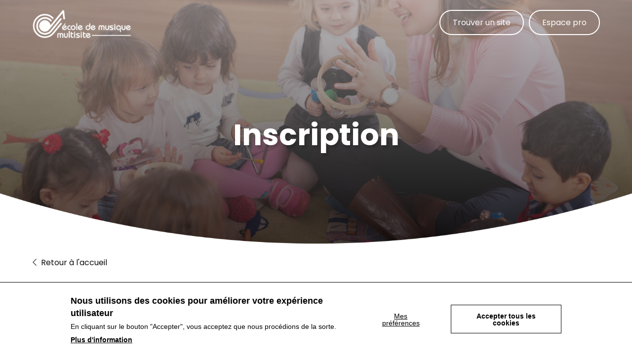

--- FILE ---
content_type: text/html; charset=UTF-8
request_url: https://mont-la-ville.multisite.ch/inscription
body_size: 9055
content:
<!DOCTYPE html>
<html lang="fr" dir="ltr" prefix="og: https://ogp.me/ns#">
  <head>
    <meta charset="utf-8" />
<script async src="https://www.googletagmanager.com/gtag/js?id=G-P9Y9B86SRT"></script>
<script>window.dataLayer = window.dataLayer || [];function gtag(){dataLayer.push(arguments)};gtag("js", new Date());gtag("set", "developer_id.dMDhkMT", true);gtag("config", "G-P9Y9B86SRT", {"groups":"default","page_placeholder":"PLACEHOLDER_page_location","allow_ad_personalization_signals":false});</script>
<link rel="image_src" href="," />
<meta property="og:site_name" content="Ecole de Musique de Mont-la-ville" />
<meta property="og:url" content="https://mont-la-ville.multisite.ch/inscription" />
<meta property="og:title" content="Inscription" />
<meta property="og:image" content="" />
<link rel="apple-touch-icon" sizes="76x76" href="/sites/default/files/favicons/apple-touch-icon.png"/>
<link rel="icon" type="image/png" sizes="32x32" href="/sites/default/files/favicons/favicon-32x32.png"/>
<link rel="icon" type="image/png" sizes="16x16" href="/sites/default/files/favicons/favicon-16x16.png"/>
<link rel="manifest" href="/sites/default/files/favicons/manifest.json"/>
<link rel="mask-icon" href="/sites/default/files/favicons/safari-pinned-tab.svg" color="#135a9c"/>
<meta name="theme-color" content="#ffffff"/>
<meta name="favicon-generator" content="Drupal responsive_favicons + realfavicongenerator.net" />
<meta name="Generator" content="Drupal 10 (https://www.drupal.org)" />
<meta name="MobileOptimized" content="width" />
<meta name="HandheldFriendly" content="true" />
<meta name="viewport" content="width=device-width, initial-scale=1.0" />
<style>div#sliding-popup, div#sliding-popup .eu-cookie-withdraw-banner, .eu-cookie-withdraw-tab {background: #0779bf} div#sliding-popup.eu-cookie-withdraw-wrapper { background: transparent; } #sliding-popup h1, #sliding-popup h2, #sliding-popup h3, #sliding-popup p, #sliding-popup label, #sliding-popup div, .eu-cookie-compliance-more-button, .eu-cookie-compliance-secondary-button, .eu-cookie-withdraw-tab { color: #ffffff;} .eu-cookie-withdraw-tab { border-color: #ffffff;}</style>
<link rel="alternate" hreflang="fr" href="https://mont-la-ville.multisite.ch/inscription" />
<link rel="canonical" href="https://mont-la-ville.multisite.ch/inscription" />
<link rel="shortlink" href="https://mont-la-ville.multisite.ch/node/1084" />
<script src="/sites/default/files/eu_cookie_compliance/eu_cookie_compliance.script.js?t6zy01" defer></script>

    <title>Inscription | Ecole de Musique de Mont-la-ville</title>
    <link rel="stylesheet" media="all" href="/sites/default/files/css/css_8zQ9_0Vt7rSO2PIJxaWpLBgxiGKkOIFGgiqxyuOSDzs.css?delta=0&amp;language=fr&amp;theme=multisite&amp;include=eJxtiUEOwzAIBD_khCdZOKYOKraRgUN-30hV20tPOzNLkY85n0z3dBXGcRDQn5grPTDEU-fheTWt8KXU74ONnaDJLCib-SU8WlJc2BbqaVBXKMr-K3sMjSJsJ9Vkjh6WO5lhI4O3bx9PdplTh4JGLxx3R0I" />
<link rel="stylesheet" media="all" href="https://fonts.googleapis.com/css?family=Muli:400,400i,600,600i,700,700i,900,900i" />
<link rel="stylesheet" media="all" href="https://fonts.googleapis.com/css?family=Poppins:300,300i,400,400i,500,500i,600,600i,700,700i,900,900i" />
<link rel="stylesheet" media="all" href="//cdn.jsdelivr.net/gh/fancyapps/fancybox@3.5.7/dist/jquery.fancybox.min.css" />
<link rel="stylesheet" media="all" href="/sites/default/files/css/css_1WuNzX2yT9x0HM1I0pwVyTooECvH9YuugRKg-ujhZQY.css?delta=4&amp;language=fr&amp;theme=multisite&amp;include=eJxtiUEOwzAIBD_khCdZOKYOKraRgUN-30hV20tPOzNLkY85n0z3dBXGcRDQn5grPTDEU-fheTWt8KXU74ONnaDJLCib-SU8WlJc2BbqaVBXKMr-K3sMjSJsJ9Vkjh6WO5lhI4O3bx9PdplTh4JGLxx3R0I" />

    
    <style>
        body {
            --main-color: #100F0F;
            --main-color-light: #9f9f9f;
            --main-color-dark: #0e0e0e;
        }
    </style>
  </head>
  <body class="t-mont-la-villemultisitech path-node page-node-type-page">
        <a href="#main-content" class="visually-hidden focusable skip-link">
      Aller au contenu principal
    </a>
    
      <div class="dialog-off-canvas-main-canvas" data-off-canvas-main-canvas>
    

    <div class="nothome">    

    <div class="l-headerpage">
        <div class="grid-container">
            <div class="grid-x">
                <div class="small-12 cell headerpage headermenu">
                    <div class="l-gmap">
                          <div>
    <div id="block-schoollistingfullblock">
  
    
      <script>
	var markersFull = [
		        	['Aclens', 46.568740000000,6.509215000000],
                	['Aigle', 46.316550000000,6.969864000000],
                	['Aubonne', 46.495291600000,6.391574800000],
                	['Bavois-Chavornay', 46.709949000000,6.575876000000],
                	['Belmont-sur-Lausanne', 46.526320000000,6.686932000000],
                	['Bex', 46.251900332362,7.014778969208],
                	['Champagne-Onnens', 46.835700000000,6.653500000000],
                	['Champvent-Baulmes', 46.736934000000,6.481160000000],
                	['Chardonne-Jongny', 46.476179000000,6.819995000000],
                	['Cheseaux', 46.582995000000,6.598087000000],
                	['Combremont-le-grand', 46.750019000000,6.807769000000],
                	['Concise', 46.854106000000,6.719144000000],
                	['Corcelles-pres-Payerne', 46.832756000000,6.963951000000],
                	['Cudrefin', 46.957435000000,7.020702000000],
                	['Cully', 46.489615000000,6.728438000000],
                	['Daillens-Penthalaz', 46.617221000000,6.544191000000],
                	['Echallens', 46.644396000000,6.641045000000],
                	['Etoy', 46.484955000000,6.420470000000],
                	['Forel-Lavaux', 46.541130000000,6.769520000000],
                	['Gimel', 46.509036000000,6.308743000000],
                	['Grandcour', 46.871812000000,6.930693000000],
                	['Granges-Marnand', 46.765235000000,6.888524000000],
                	['Gryon', 46.280624000000,7.069456000000],
                	['Veyron', 46.577232000000,6.363485000000],
                	['Mont-la-ville', 46.646647000000,6.410102000000],
                	['Montanaire', 46.697608000000,6.787433000000],
                	['Montreux', 46.443197000000,6.890529000000],
                	['Corsier', 46.472524300000,6.848285400000],
                	['Ollon', 46.297069000000,6.994060000000],
                	['Pampigny', 46.587455000000,6.423225000000],
                	['Payerne-Avenir', 46.825975000000,6.932250000000],
                	['Payerne Instrum', 46.821577000000,6.939510000000],
                	['Prilly', 46.534566000000,6.605582700000],
                	['Provence', 46.894485000000,6.701303000000],
                	['Puidoux', 46.511220000000,6.790238000000],
                	['Pully', 46.515694000000,6.663601000000],
                	['St-Livres', 46.516630000000,6.381594000000],
                	['St-Prex', 46.485235000000,6.447525000000],
                	['Balcon du Jura', 46.829311000000,6.511250000000],
                	['La Sarraz', 46.654470000000,6.507319000000],
                	['La Tour-de-Peilz', 46.455050000000,6.867612000000],
                	['Vallorbe-Ballaigues', 46.712049800000,6.379010500000],
                	['Vevey', 46.467600000000,6.846374000000],
                	['Vufflens-la-ville', 46.577943000000,6.554832000000],
                	['Yens', 46.518606000000,6.418017000000],
                	['Nozon', 46.691285000000,6.448872000000],
                	['Yverdon', 46.786254400000,6.639755900000],
                	['Mézières-Jorat', 46.594851000000,6.771148000000],
            ];

    // Info Window Content
        var infoWindowContentFull = [
	    		        	["<div class=\"info_content\">" +
	        	"<a href=\"https://aclens.multisite.ch/\"><h3>Aclens</h3>" +
	        	//"<address>En Pontou 9<br>1123 Aclens</address>" +
	        	"</div></a>"],
	        	        	["<div class=\"info_content\">" +
	        	"<a href=\"https://aigle.multisite.ch/\"><h3>Aigle</h3>" +
	        	//"<address>Ecole de Musique de la fanfare d'Aigle<br>Case postale 310<br>1860 Aigle</address>" +
	        	"</div></a>"],
	        	        	["<div class=\"info_content\">" +
	        	"<a href=\"https://aubonne.multisite.ch/\"><h3>Aubonne</h3>" +
	        	//"<address>Delphine Maurer<br>av. de Choiseul 27<br>1290 Versoix</address>" +
	        	"</div></a>"],
	        	        	["<div class=\"info_content\">" +
	        	"<a href=\"https://bavois-chavornay.multisite.ch/\"><h3>Bavois-Chavornay</h3>" +
	        	//"<address>Rue du Côteau 10<br>1373 Chavornay</address>" +
	        	"</div></a>"],
	        	        	["<div class=\"info_content\">" +
	        	"<a href=\"https://belmont-sur-lausanne.multisite.ch/\"><h3>Belmont-sur-Lausanne</h3>" +
	        	//"<address>Société de musique L’Avenir<br>1092 Belmont-sur-Lausanne</address>" +
	        	"</div></a>"],
	        	        	["<div class=\"info_content\">" +
	        	"<a href=\"https://bex.multisite.ch/\"><h3>Bex</h3>" +
	        	//"<address>Ecole de Musique de l'Union Instrumentale<br>1880 Bex</address>" +
	        	"</div></a>"],
	        	        	["<div class=\"info_content\">" +
	        	"<a href=\"https://champagne-onnens.multisite.ch/\"><h3>Champagne-Onnens</h3>" +
	        	//"<address>Rte du Signal 9<br>1425 Onnens</address>" +
	        	"</div></a>"],
	        	        	["<div class=\"info_content\">" +
	        	"<a href=\"https://champvent-baulmes.multisite.ch/\"><h3>Champvent-Baulmes</h3>" +
	        	//"<address>Chemin du Martenet 6<br>1443 Villars-sous-Champvent</address>" +
	        	"</div></a>"],
	        	        	["<div class=\"info_content\">" +
	        	"<a href=\"https://chardonne-jongny.multisite.ch/\"><h3>Chardonne-Jongny</h3>" +
	        	//"<address>Passage du temple 3<br>1803 Chardonne</address>" +
	        	"</div></a>"],
	        	        	["<div class=\"info_content\">" +
	        	"<a href=\"https://cheseaux.multisite.ch/\"><h3>Cheseaux</h3>" +
	        	//"<address>Daniel Henriod<br>28, ch. de la Plantaz<br>1033 Cheseaux</address>" +
	        	"</div></a>"],
	        	        	["<div class=\"info_content\">" +
	        	"<a href=\"https://combremont-le-grand.multisite.ch/\"><h3>Combremont-le-grand</h3>" +
	        	//"<address>Route de Combremont-le-Grand 2<br>1536 Combremont-le-Petit</address>" +
	        	"</div></a>"],
	        	        	["<div class=\"info_content\">" +
	        	"<a href=\"https://concise.multisite.ch/\"><h3>Concise</h3>" +
	        	//"<address>Le Tombex 2<br>1426 Corcelles-près-Concise</address>" +
	        	"</div></a>"],
	        	        	["<div class=\"info_content\">" +
	        	"<a href=\"https://corcelles-pres-payerne.multisite.ch/\"><h3>Corcelles-pres-Payerne</h3>" +
	        	//"<address>C.P. 1<br>1562 Corcelles-près-Payerne</address>" +
	        	"</div></a>"],
	        	        	["<div class=\"info_content\">" +
	        	"<a href=\"https://cudrefin.multisite.ch/\"><h3>Cudrefin</h3>" +
	        	//"<address>Grégoire Brunod<br>Rte des Closels 3<br>1587 Constantine</address>" +
	        	"</div></a>"],
	        	        	["<div class=\"info_content\">" +
	        	"<a href=\"https://cully.multisite.ch/\"><h3>Cully</h3>" +
	        	//"<address>La Lyre de Lavaux<br>1096 Cully</address>" +
	        	"</div></a>"],
	        	        	["<div class=\"info_content\">" +
	        	"<a href=\"https://daillens-penthalaz.multisite.ch/\"><h3>Daillens-Penthalaz</h3>" +
	        	//"<address>Barbara Busigny<br>Rte de Cossonay-Gare 7a<br>1306 Daillens</address>" +
	        	"</div></a>"],
	        	        	["<div class=\"info_content\">" +
	        	"<a href=\"https://echallens.multisite.ch/\"><h3>Echallens</h3>" +
	        	//"<address>Chemin des Alouettes 8<br>1053 Cugy</address>" +
	        	"</div></a>"],
	        	        	["<div class=\"info_content\">" +
	        	"<a href=\"https://etoy.multisite.ch/\"><h3>Etoy</h3>" +
	        	//"<address>Ecole de Musique Multisite Etoy<br>Le Prieuré 1<br>1163 Etoy</address>" +
	        	"</div></a>"],
	        	        	["<div class=\"info_content\">" +
	        	"<a href=\"https://forel-lavaux.multisite.ch/\"><h3>Forel-Lavaux</h3>" +
	        	//"<address>Ecole de Musique Union Instrumentale de Forel (Lavaux)<br>1072 Forel-Lavaux</address>" +
	        	"</div></a>"],
	        	        	["<div class=\"info_content\">" +
	        	"<a href=\"https://gimel.multisite.ch/\"><h3>Gimel</h3>" +
	        	//"<address>Laura Tosoni<br>Grand'Rue 14<br>1261 Longirod</address>" +
	        	"</div></a>"],
	        	        	["<div class=\"info_content\">" +
	        	"<a href=\"https://grandcour.multisite.ch/\"><h3>Grandcour</h3>" +
	        	//"<address>Christine Viret<br>Route de la Ria 53<br>1544 Gletterens</address>" +
	        	"</div></a>"],
	        	        	["<div class=\"info_content\">" +
	        	"<a href=\"https://granges-marnand.multisite.ch/\"><h3>Granges-Marnand</h3>" +
	        	//"<address>Lionel Chatagny<br>Rue des Moulins 3       <br>1562 Corcelles-près-Payerne</address>" +
	        	"</div></a>"],
	        	        	["<div class=\"info_content\">" +
	        	"<a href=\"https://gryon.multisite.ch/\"><h3>Gryon</h3>" +
	        	//"<address>Lucile Pellaton<br>Chemin du Revers 5<br>1882 Gryon</address>" +
	        	"</div></a>"],
	        	        	["<div class=\"info_content\">" +
	        	"<a href=\"https://mollens.multisite.ch/\"><h3>Veyron</h3>" +
	        	//"<address>Jean-Marcel Cuvit<br>Route de Forchy 14<br>1146 Mollens</address>" +
	        	"</div></a>"],
	        	        	["<div class=\"info_content\">" +
	        	"<a href=\"https://mont-la-ville.multisite.ch/\"><h3>Mont-la-ville</h3>" +
	        	//"<address>Chemin de Jolimont 17<br>1304 Cossonay</address>" +
	        	"</div></a>"],
	        	        	["<div class=\"info_content\">" +
	        	"<a href=\"https://montanaire.multisite.ch/\"><h3>Montanaire</h3>" +
	        	//"<address>Chemin du Muret 9<br>1416 Pailly</address>" +
	        	"</div></a>"],
	        	        	["<div class=\"info_content\">" +
	        	"<a href=\"https://montreux.multisite.ch/\"><h3>Montreux</h3>" +
	        	//"<address>Ecole de Musique de Montreux<br>c/o Sylviane Cardinaux, Rte des Thioleyres 1<br>1607 Les Tavernes</address>" +
	        	"</div></a>"],
	        	        	["<div class=\"info_content\">" +
	        	"<a href=\"https://corsier.multisite.ch/\"><h3>Corsier</h3>" +
	        	//"<address>Gilbert Borloz<br>Rte de Fenil 78<br>1809 Fenil-sur-Corsier</address>" +
	        	"</div></a>"],
	        	        	["<div class=\"info_content\">" +
	        	"<a href=\"https://ollon.multisite.ch/\"><h3>Ollon</h3>" +
	        	//"<address>Route de Forchex 4<br>1867 Ollon</address>" +
	        	"</div></a>"],
	        	        	["<div class=\"info_content\">" +
	        	"<a href=\"https://pampigny.multisite.ch/\"><h3>Pampigny</h3>" +
	        	//"<address>Ysaline Guignard<br>Rte de Cronay 2<br>1412 Ursins</address>" +
	        	"</div></a>"],
	        	        	["<div class=\"info_content\">" +
	        	"<a href=\"https://payerne-avenir.multisite.ch/\"><h3>Payerne-Avenir</h3>" +
	        	//"<address>Corps de musique l'Avenir <br>Rue du Chemin Neuf 7<br>1530 Payerne</address>" +
	        	"</div></a>"],
	        	        	["<div class=\"info_content\">" +
	        	"<a href=\"https://payerne-instrum.multisite.ch/\"><h3>Payerne Instrum</h3>" +
	        	//"<address>Benjamin Rey<br>Rue de la Motte 1<br>1545 Chevroux</address>" +
	        	"</div></a>"],
	        	        	["<div class=\"info_content\">" +
	        	"<a href=\"https://prilly.multisite.ch/\"><h3>Prilly</h3>" +
	        	//"<address>Carole Ducommun<br>Ch. du Bon 21<br>1128 Reverolle</address>" +
	        	"</div></a>"],
	        	        	["<div class=\"info_content\">" +
	        	"<a href=\"https://provence.multisite.ch/\"><h3>Provence</h3>" +
	        	//"<address>Case postale<br>1428 Provence</address>" +
	        	"</div></a>"],
	        	        	["<div class=\"info_content\">" +
	        	"<a href=\"https://puidoux.multisite.ch/\"><h3>Puidoux</h3>" +
	        	//"<address>Case postale 96<br>1070 Puidoux</address>" +
	        	"</div></a>"],
	        	        	["<div class=\"info_content\">" +
	        	"<a href=\"https://pully.multisite.ch/\"><h3>Pully</h3>" +
	        	//"<address>Corps de Musique de Pully<br>1009 Pully</address>" +
	        	"</div></a>"],
	        	        	["<div class=\"info_content\">" +
	        	"<a href=\"https://st-livres.multisite.ch/\"><h3>St-Livres</h3>" +
	        	//"<address>Route de Lavigny 5<br>1168 Villars-sous-Yens</address>" +
	        	"</div></a>"],
	        	        	["<div class=\"info_content\">" +
	        	"<a href=\"https://st-prex.multisite.ch/\"><h3>St-Prex</h3>" +
	        	//"<address>Jessica Witzig<br>Baccalin 1<br>1055 Froideville</address>" +
	        	"</div></a>"],
	        	        	["<div class=\"info_content\">" +
	        	"<a href=\"https://balcondujura.multisite.ch/\"><h3>Balcon du Jura</h3>" +
	        	//"<address>Case postale 295<br>1450 Ste-Croix</address>" +
	        	"</div></a>"],
	        	        	["<div class=\"info_content\">" +
	        	"<a href=\"https://la-sarraz.multisite.ch/\"><h3>La Sarraz</h3>" +
	        	//"<address>Case postale 95<br>1315 La Sarraz</address>" +
	        	"</div></a>"],
	        	        	["<div class=\"info_content\">" +
	        	"<a href=\"https://la-tour-de-peilz.multisite.ch/\"><h3>La Tour-de-Peilz</h3>" +
	        	//"<address>Service Sport et jeunesse<br> Maison de commune / Grand-Rue 46<br>1814 La Tour-de-Peilz</address>" +
	        	"</div></a>"],
	        	        	["<div class=\"info_content\">" +
	        	"<a href=\"https://vallorbe-ballaigues.multisite.ch/\"><h3>Vallorbe-Ballaigues</h3>" +
	        	//"<address>Marco Ribezzo<br>c/o Cosimo Ribezzo Chemin de L'Epignau 70<br>1373 Chavornay</address>" +
	        	"</div></a>"],
	        	        	["<div class=\"info_content\">" +
	        	"<a href=\"https://vevey.multisite.ch/\"><h3>Vevey</h3>" +
	        	//"<address>Lyre de Vevey, Crescendo<br>Case postale 681<br>1800 Vevey</address>" +
	        	"</div></a>"],
	        	        	["<div class=\"info_content\">" +
	        	"<a href=\"https://vufflens-la-ville.multisite.ch/\"><h3>Vufflens-la-ville</h3>" +
	        	//"<address>Ch. du Bon 21<br>1128 Reverolle</address>" +
	        	"</div></a>"],
	        	        	["<div class=\"info_content\">" +
	        	"<a href=\"https://yens.multisite.ch/\"><h3>Yens</h3>" +
	        	//"<address>Catherine Morand<br>Rue du Château 8<br>1169 Yens</address>" +
	        	"</div></a>"],
	        	        	["<div class=\"info_content\">" +
	        	"<a href=\"https://nozon.multisite.ch/\"><h3>Nozon</h3>" +
	        	//"<address>Ecole de musique du Vallon du Nozon<br>Rue du Collège 1<br>1326 Juriens</address>" +
	        	"</div></a>"],
	        	        	["<div class=\"info_content\">" +
	        	"<a href=\"https://yverdon.multisite.ch/\"><h3>Yverdon</h3>" +
	        	//"<address>C/O Simon Hofer<br>Rue des Philosophes 31<br>1400 Yverdon</address>" +
	        	"</div></a>"],
	        	        	["<div class=\"info_content\">" +
	        	"<a href=\"https://mezieres-jorat.multisite.ch/\"><h3>Mézières-Jorat</h3>" +
	        	//"<address>Chemin du Soleil 50<br>1670 Ursy</address>" +
	        	"</div></a>"],
	        	    ];
</script>
<span class="close" data-close><i class="fal fa-times"></i></span>
<div id="mapfull"></div>
<style>
   #mapfull {
    height: 100%;
    width: 100%;
   }
</style>
  </div>

  </div>

                    </div>
                    <div class="l-menu">
                          <div>
    <div id="block-logo" class="l-logo">
  
    
        <a href="https://www.multisite.ch" rel="home">
      <img src="/sites/default/files/emm_logonegatif_0.png" alt="Accueil" />
    </a>
      
</div>
<div id="block-espaceprodomains" class="l-espacepro">
  
    
      
            <div><p><a href="#address">Trouver un site</a><a href="/intranet">Espace pro</a></p>
</div>
      
  </div>

  </div>

                    </div>
                </div>
                <div class="small-12 large-offset-1 large-10 cell headerpage">
                    <div class="l-header">
                          <div>
    <div id="block-pagetitle">
  
    
      
  <h1>
<span>Inscription</span>
</h1>


  </div>

  </div>

                    </div>
                </div>
            </div>
        </div>
        <div class="img-headerbg">
            <img src="https://mont-la-ville.multisite.ch/sites/default/files/2021-03/GettyImages-184955192_16.jpg">
        </div>
        <div class="header-scrollto">
            <i class="fas fa-chevron-down"></i>
        </div>
    </div>

    <div class="grid-container">
        <div class="grid-x">
            <div class="cell small-12 content-container">

                <div class="l-content">
                                            <a class="home-link" href="/"><i class="fal fa-chevron-left"></i> Retour à l'accueil</a>
                                          <div>
    <div data-drupal-messages-fallback class="hidden"></div><div id="block-multisite-content">
  
    
      <article>

  
    

  
  <div>
    
  </div>

</article>

  </div>
<div id="block-registrationlinksblock">
  
    
      <div class="side-to-side-buttons">
    <div class="link-button">
        <a href="/formulaire-inscription">Inscription</a>
    </div>
    <div class="link-button">
        <a href="/renonciation">Renonciation</a>
    </div>
    <div class="link-button">
        <a href="/modification-de-minutage">Modification minutage</a>
    </div>
</div>
<div class="inscriptions-documentation">
    <h3>Documentation</h3>
    <a target="_blank" href="https://mont-la-ville.multisite.ch/sites/default/files/2025-04/Re%CC%80glement%20-%20mars%202025%20%281%29.pdf">Règlement de l'école</a>
    
      <div>
              <div>  <div class="paragraph paragraph--type--compinfo-school-file paragraph--view-mode--default">
          
            <div><span class="file file--mime-application-pdf file--application-pdf"><a href="/sites/default/files/2025-05/Mont-la-ville_tarifs_2025.docx_.pdf" target="_blank" class="link-external">Tarifs dès août 2025</a></span>
  <span>(317.51 Ko)</span>
</div>
      
      </div>
</div>
          </div>
  
</div>

  </div>

  </div>

                </div>
                

            </div>
        </div>
    </div>

    <div class="l-footer">
          <div>
    <div id="block-logos" class="test">
  
    
      
            <div><div class="l-footersponsor"><a href="http://www.fem-vd.ch/la-fondation.html" target="_blank"><img alt="Fondation pour l'enseignement de la musique" class="footersponsor-img" data-entity-type="file" data-entity-uuid="3fd6405e-6a71-4588-8a2f-695b31e4d47f" src="/sites/default/files/inline-images/Logo-fem_0.jpg" width="280" height="111" loading="lazy"> </a> <a href="http://www.aem-scmv.ch/index.php/em-bienvenue" target="_blank"> <img alt="Association des ecoles de musique SCMV" class="footersponsor-img" data-entity-type="file" data-entity-uuid="1dbee3bc-d64b-44a7-9d22-8ff7b91cec70" src="/sites/default/files/inline-images/Logo-Association-Ecoles-Musiques-SCMV.jpg" width="280" height="111" loading="lazy"> </a> <a href="https://www.loro.ch/fr" target="_blank"> <img alt="Loterie Romande" class="footersponsor-img" data-entity-type="file" data-entity-uuid="d73a7680-93af-4a0a-a01b-fe3c783cecce" src="/sites/default/files/inline-images/Logo-Loterie-Romande.jpg" width="280" height="111" loading="lazy"> </a> <a href="http://www.vd.ch/" target="_blank"> <img alt="Canton de Vaud" class="footersponsor-img" data-entity-type="file" data-entity-uuid="66c60179-4f86-41ef-9a7b-ace2d1391b9e" src="/sites/default/files/inline-images/Logo-canton-Vaud.jpg" width="280" height="111" loading="lazy"> </a></div>
</div>
      
  </div>
<div id="block-copyright">
  
    
      
            <div><div class="l-footerwork"><p class="footerwork-text"><a href="/user">Login</a></p><p class="footerwork-text">Proudly made by <a href="https://www.agence-mint.ch" target="_blank"><span class="text-border">Agence MiNT</span></a></p></div></div>
      
  </div>

  </div>

    </div>

</div>    

  </div>

    
    <script type="application/json" data-drupal-selector="drupal-settings-json">{"path":{"baseUrl":"\/","pathPrefix":"","currentPath":"node\/1084","currentPathIsAdmin":false,"isFront":false,"currentLanguage":"fr"},"pluralDelimiter":"\u0003","suppressDeprecationErrors":true,"google_analytics":{"account":"G-P9Y9B86SRT","trackOutbound":true,"trackMailto":true,"trackTel":true,"trackDownload":true,"trackDownloadExtensions":"7z|aac|arc|arj|asf|asx|avi|bin|csv|doc(x|m)?|dot(x|m)?|exe|flv|gif|gz|gzip|hqx|jar|jpe?g|js|mp(2|3|4|e?g)|mov(ie)?|msi|msp|pdf|phps|png|ppt(x|m)?|pot(x|m)?|pps(x|m)?|ppam|sld(x|m)?|thmx|qtm?|ra(m|r)?|sea|sit|tar|tgz|torrent|txt|wav|wma|wmv|wpd|xls(x|m|b)?|xlt(x|m)|xlam|xml|z|zip","trackDomainMode":1},"eu_cookie_compliance":{"cookie_policy_version":"1.0.0","popup_enabled":true,"popup_agreed_enabled":false,"popup_hide_agreed":false,"popup_clicking_confirmation":false,"popup_scrolling_confirmation":false,"popup_html_info":"\u003Cdiv role=\u0022alertdialog\u0022 aria-labelledby=\u0022popup-text\u0022  class=\u0022eu-cookie-compliance-banner eu-cookie-compliance-banner-info eu-cookie-compliance-banner--categories\u0022\u003E\n  \u003Cdiv class=\u0022popup-content info eu-cookie-compliance-content\u0022\u003E\n    \u003Cdiv id=\u0022popup-text\u0022 class=\u0022eu-cookie-compliance-message\u0022\u003E\n      \u003Ch2\u003ENous utilisons des cookies pour am\u00e9liorer votre exp\u00e9rience utilisateur\u003C\/h2\u003E\u003Cp\u003EEn cliquant sur le bouton \u0022Accepter\u0022, vous acceptez que nous proc\u00e9dions de la sorte.\u003C\/p\u003E\n              \u003Cbutton type=\u0022button\u0022 class=\u0022find-more-button eu-cookie-compliance-more-button\u0022\u003EPlus d\u0026#039;information\u003C\/button\u003E\n          \u003C\/div\u003E\n\n          \u003Cdiv id=\u0022eu-cookie-compliance-categories\u0022 class=\u0022eu-cookie-compliance-categories\u0022\u003E\n        \u003Cdiv class=\u0022eu-cookie-compliance-categories-wrapper\u0022\u003E\n            \u003Cspan close-preferences-cookie\u003E\n                \u003Csvg aria-hidden=\u0022true\u0022 focusable=\u0022false\u0022 data-prefix=\u0022fal\u0022 data-icon=\u0022times\u0022 class=\u0022svg-inline--fa fa-times fa-w-10\u0022 role=\u0022img\u0022 xmlns=\u0022http:\/\/www.w3.org\/2000\/svg\u0022 viewBox=\u00220 0 320 512\u0022\u003E\u003Cpath fill=\u0022currentColor\u0022 d=\u0022M193.94 256L296.5 153.44l21.15-21.15c3.12-3.12 3.12-8.19 0-11.31l-22.63-22.63c-3.12-3.12-8.19-3.12-11.31 0L160 222.06 36.29 98.34c-3.12-3.12-8.19-3.12-11.31 0L2.34 120.97c-3.12 3.12-3.12 8.19 0 11.31L126.06 256 2.34 379.71c-3.12 3.12-3.12 8.19 0 11.31l22.63 22.63c3.12 3.12 8.19 3.12 11.31 0L160 289.94 262.56 392.5l21.15 21.15c3.12 3.12 8.19 3.12 11.31 0l22.63-22.63c3.12-3.12 3.12-8.19 0-11.31L193.94 256z\u0022\u003E\u003C\/path\u003E\u003C\/svg\u003E\n            \u003C\/span\u003E\n            \u003Ch2\u003EMes pr\u00e9f\u00e9rences\u003C\/h2\u003E\n                        \u003Cdiv class=\u0022eu-cookie-compliance-category\u0022\u003E\n                \u003Cdiv\u003E\n                \u003Cinput type=\u0022checkbox\u0022 name=\u0022cookie-categories\u0022 id=\u0022cookie-category-cookies_strictement_necessaires\u0022\n                        value=\u0022cookies_strictement_necessaires\u0022\n                         checked                          disabled  \u003E\n                \u003Clabel for=\u0022cookie-category-cookies_strictement_necessaires\u0022\u003ECookies strictement n\u00e9cessaires\u003C\/label\u003E\n                \u003C\/div\u003E\n                                \u003Cdiv class=\u0022eu-cookie-compliance-category-description\u0022\u003ELes cookies indispensables au fonctionnement du site.\u003C\/div\u003E\n                            \u003C\/div\u003E\n                        \u003Cdiv class=\u0022eu-cookie-compliance-category\u0022\u003E\n                \u003Cdiv\u003E\n                \u003Cinput type=\u0022checkbox\u0022 name=\u0022cookie-categories\u0022 id=\u0022cookie-category-cookies_de_performance\u0022\n                        value=\u0022cookies_de_performance\u0022\n                         checked                          \u003E\n                \u003Clabel for=\u0022cookie-category-cookies_de_performance\u0022\u003ECookies de performance\u003C\/label\u003E\n                \u003C\/div\u003E\n                                \u003Cdiv class=\u0022eu-cookie-compliance-category-description\u0022\u003ECookies qui fournissent des statistiques d\u0026#039;\u0026#039;utilisation et de performance du site.\u003C\/div\u003E\n                            \u003C\/div\u003E\n                                    \u003Cdiv class=\u0022eu-cookie-compliance-categories-buttons\u0022\u003E\n                \u003Cbutton type=\u0022button\u0022\n                        class=\u0022eu-cookie-compliance-save-preferences-button\u0022\u003EEnregistrer mes pr\u00e9f\u00e9rences\u003C\/button\u003E\n            \u003C\/div\u003E\n                    \u003C\/div\u003E\n      \u003C\/div\u003E\n    \n    \u003Cdiv id=\u0022popup-buttons\u0022 class=\u0022eu-cookie-compliance-buttons eu-cookie-compliance-has-categories\u0022\u003E\n                    \u003Cbutton type=\u0022button\u0022 class=\u0022preferences-cookies\u0022 change-preferences-cookie\u003EMes pr\u00e9f\u00e9rences\u003C\/button\u003E\n              \u003Cbutton type=\u0022button\u0022 class=\u0022agree-button eu-cookie-compliance-default-button\u0022\u003EAccepter tous les cookies\u003C\/button\u003E\n              \u003Cbutton type=\u0022button\u0022 class=\u0022eu-cookie-withdraw-button visually-hidden\u0022\u003EWithdraw consent\u003C\/button\u003E\n          \u003C\/div\u003E\n  \u003C\/div\u003E\n\u003C\/div\u003E","use_mobile_message":false,"mobile_popup_html_info":"\u003Cdiv role=\u0022alertdialog\u0022 aria-labelledby=\u0022popup-text\u0022  class=\u0022eu-cookie-compliance-banner eu-cookie-compliance-banner-info eu-cookie-compliance-banner--categories\u0022\u003E\n  \u003Cdiv class=\u0022popup-content info eu-cookie-compliance-content\u0022\u003E\n    \u003Cdiv id=\u0022popup-text\u0022 class=\u0022eu-cookie-compliance-message\u0022\u003E\n      \n              \u003Cbutton type=\u0022button\u0022 class=\u0022find-more-button eu-cookie-compliance-more-button\u0022\u003EPlus d\u0026#039;information\u003C\/button\u003E\n          \u003C\/div\u003E\n\n          \u003Cdiv id=\u0022eu-cookie-compliance-categories\u0022 class=\u0022eu-cookie-compliance-categories\u0022\u003E\n        \u003Cdiv class=\u0022eu-cookie-compliance-categories-wrapper\u0022\u003E\n            \u003Cspan close-preferences-cookie\u003E\n                \u003Csvg aria-hidden=\u0022true\u0022 focusable=\u0022false\u0022 data-prefix=\u0022fal\u0022 data-icon=\u0022times\u0022 class=\u0022svg-inline--fa fa-times fa-w-10\u0022 role=\u0022img\u0022 xmlns=\u0022http:\/\/www.w3.org\/2000\/svg\u0022 viewBox=\u00220 0 320 512\u0022\u003E\u003Cpath fill=\u0022currentColor\u0022 d=\u0022M193.94 256L296.5 153.44l21.15-21.15c3.12-3.12 3.12-8.19 0-11.31l-22.63-22.63c-3.12-3.12-8.19-3.12-11.31 0L160 222.06 36.29 98.34c-3.12-3.12-8.19-3.12-11.31 0L2.34 120.97c-3.12 3.12-3.12 8.19 0 11.31L126.06 256 2.34 379.71c-3.12 3.12-3.12 8.19 0 11.31l22.63 22.63c3.12 3.12 8.19 3.12 11.31 0L160 289.94 262.56 392.5l21.15 21.15c3.12 3.12 8.19 3.12 11.31 0l22.63-22.63c3.12-3.12 3.12-8.19 0-11.31L193.94 256z\u0022\u003E\u003C\/path\u003E\u003C\/svg\u003E\n            \u003C\/span\u003E\n            \u003Ch2\u003EMes pr\u00e9f\u00e9rences\u003C\/h2\u003E\n                        \u003Cdiv class=\u0022eu-cookie-compliance-category\u0022\u003E\n                \u003Cdiv\u003E\n                \u003Cinput type=\u0022checkbox\u0022 name=\u0022cookie-categories\u0022 id=\u0022cookie-category-cookies_strictement_necessaires\u0022\n                        value=\u0022cookies_strictement_necessaires\u0022\n                         checked                          disabled  \u003E\n                \u003Clabel for=\u0022cookie-category-cookies_strictement_necessaires\u0022\u003ECookies strictement n\u00e9cessaires\u003C\/label\u003E\n                \u003C\/div\u003E\n                                \u003Cdiv class=\u0022eu-cookie-compliance-category-description\u0022\u003ELes cookies indispensables au fonctionnement du site.\u003C\/div\u003E\n                            \u003C\/div\u003E\n                        \u003Cdiv class=\u0022eu-cookie-compliance-category\u0022\u003E\n                \u003Cdiv\u003E\n                \u003Cinput type=\u0022checkbox\u0022 name=\u0022cookie-categories\u0022 id=\u0022cookie-category-cookies_de_performance\u0022\n                        value=\u0022cookies_de_performance\u0022\n                         checked                          \u003E\n                \u003Clabel for=\u0022cookie-category-cookies_de_performance\u0022\u003ECookies de performance\u003C\/label\u003E\n                \u003C\/div\u003E\n                                \u003Cdiv class=\u0022eu-cookie-compliance-category-description\u0022\u003ECookies qui fournissent des statistiques d\u0026#039;\u0026#039;utilisation et de performance du site.\u003C\/div\u003E\n                            \u003C\/div\u003E\n                                    \u003Cdiv class=\u0022eu-cookie-compliance-categories-buttons\u0022\u003E\n                \u003Cbutton type=\u0022button\u0022\n                        class=\u0022eu-cookie-compliance-save-preferences-button\u0022\u003EEnregistrer mes pr\u00e9f\u00e9rences\u003C\/button\u003E\n            \u003C\/div\u003E\n                    \u003C\/div\u003E\n      \u003C\/div\u003E\n    \n    \u003Cdiv id=\u0022popup-buttons\u0022 class=\u0022eu-cookie-compliance-buttons eu-cookie-compliance-has-categories\u0022\u003E\n                    \u003Cbutton type=\u0022button\u0022 class=\u0022preferences-cookies\u0022 change-preferences-cookie\u003EMes pr\u00e9f\u00e9rences\u003C\/button\u003E\n              \u003Cbutton type=\u0022button\u0022 class=\u0022agree-button eu-cookie-compliance-default-button\u0022\u003EAccepter tous les cookies\u003C\/button\u003E\n              \u003Cbutton type=\u0022button\u0022 class=\u0022eu-cookie-withdraw-button visually-hidden\u0022\u003EWithdraw consent\u003C\/button\u003E\n          \u003C\/div\u003E\n  \u003C\/div\u003E\n\u003C\/div\u003E","mobile_breakpoint":768,"popup_html_agreed":false,"popup_use_bare_css":false,"popup_height":"auto","popup_width":"100%","popup_delay":1000,"popup_link":"\/protection-des-donnees","popup_link_new_window":true,"popup_position":false,"fixed_top_position":true,"popup_language":"fr","store_consent":true,"better_support_for_screen_readers":false,"cookie_name":"","reload_page":false,"domain":"","domain_all_sites":false,"popup_eu_only":false,"popup_eu_only_js":false,"cookie_lifetime":60,"cookie_session":0,"set_cookie_session_zero_on_disagree":0,"disagree_do_not_show_popup":false,"method":"categories","automatic_cookies_removal":true,"allowed_cookies":"","withdraw_markup":"\u003Cbutton type=\u0022button\u0022 class=\u0022eu-cookie-withdraw-tab\u0022\u003EPrivacy settings\u003C\/button\u003E\n\u003Cdiv aria-labelledby=\u0022popup-text\u0022 class=\u0022eu-cookie-withdraw-banner\u0022\u003E\n  \u003Cdiv class=\u0022popup-content info eu-cookie-compliance-content\u0022\u003E\n    \u003Cdiv id=\u0022popup-text\u0022 class=\u0022eu-cookie-compliance-message\u0022 role=\u0022document\u0022\u003E\n      \u003Cp\u003EWe use cookies on this site to enhance your user experience\u003C\/p\u003E\u003Cp\u003EYou have given your consent for us to set cookies.\u003C\/p\u003E\n    \u003C\/div\u003E\n    \u003Cdiv id=\u0022popup-buttons\u0022 class=\u0022eu-cookie-compliance-buttons\u0022\u003E\n      \u003Cbutton type=\u0022button\u0022 class=\u0022eu-cookie-withdraw-button \u0022\u003EWithdraw consent\u003C\/button\u003E\n    \u003C\/div\u003E\n  \u003C\/div\u003E\n\u003C\/div\u003E","withdraw_enabled":false,"reload_options":null,"reload_routes_list":"","withdraw_button_on_info_popup":false,"cookie_categories":["cookies_strictement_necessaires","cookies_de_performance"],"cookie_categories_details":{"cookies_strictement_necessaires":{"uuid":"2e7671b7-4228-4e13-900f-a582d95b1e9e","langcode":"fr","status":true,"dependencies":{"enforced":{"module":["mint_rgpd"]}},"_core":{"default_config_hash":"G3fcs8IQ8jGokB6lRQbbwu_q688Ld0z75VQ7RkW-yww"},"id":"cookies_strictement_necessaires","label":"Cookies strictement n\u00e9cessaires","description":"Les cookies indispensables au fonctionnement du site.","checkbox_default_state":"required","weight":-10},"cookies_de_performance":{"uuid":"40b4e45d-5d38-4df9-9e66-0740d94d66a6","langcode":"fr","status":true,"dependencies":{"enforced":{"module":["mint_rgpd"]}},"_core":{"default_config_hash":"M6EgpcQieqZzeTGasXguwQBLae0PclUTHKQglw8qUrc"},"id":"cookies_de_performance","label":"Cookies de performance","description":"Cookies qui fournissent des statistiques d\u0027\u0027utilisation et de performance du site.","checkbox_default_state":"checked","weight":-9}},"enable_save_preferences_button":true,"cookie_value_disagreed":"0","cookie_value_agreed_show_thank_you":"1","cookie_value_agreed":"2","containing_element":"body","settings_tab_enabled":false,"olivero_primary_button_classes":"","olivero_secondary_button_classes":"","close_button_action":"close_banner","open_by_default":true,"modules_allow_popup":true,"hide_the_banner":false,"geoip_match":true,"unverified_scripts":["\/sites\/default\/files\/google_tag\/multisite_website\/google_tag.script.js"]},"statusMessages":null,"user":{"uid":0,"permissionsHash":"01bb53cba5600281e3f6dab8d86966a361df570a1dc05ed2b7e5b0371978cc61"}}</script>
<script src="/sites/default/files/js/js_yq9JsHhjxAmF1-j1iPm7eMiiWZRx5KRc-qe5SfbDPkE.js?scope=footer&amp;delta=0&amp;language=fr&amp;theme=multisite&amp;include=eJxtiF0KgDAIgC-08EjDlojk5kj3sNsXRD1ET98PjVzMdqELtatgKwT0MxObsVLGhjpDisN3pCot8sF9g9dSHRriEgSstqIuHlOlcfLAGJ4ruSOTw93L0yctJTzS"></script>
<script src="/modules/contrib/mint_rgpd/assets/js/mint_rgpd.js?v=10.5.5" defer></script>
<script src="/sites/default/files/js/js_o63HInv04mCSi43_BTNm6Q5PgvyVncXlWy_Qz-72VLk.js?scope=footer&amp;delta=2&amp;language=fr&amp;theme=multisite&amp;include=eJxtiF0KgDAIgC-08EjDlojk5kj3sNsXRD1ET98PjVzMdqELtatgKwT0MxObsVLGhjpDisN3pCot8sF9g9dSHRriEgSstqIuHlOlcfLAGJ4ruSOTw93L0yctJTzS"></script>
<script src="https://maps.googleapis.com/maps/api/js?key=AIzaSyAWSNjK4Au_ns9VJ0unylrJPrPMapJfZ4g"></script>
<script src="https://kit.fontawesome.com/b7e56d2c1f.js"></script>
<script src="//cdn.jsdelivr.net/gh/fancyapps/fancybox@3.5.7/dist/jquery.fancybox.min.js"></script>
<script src="/sites/default/files/js/js_wL9CXx5ovD6Nnnt5vq8YDH5RfXPoE6Ze1qBSlz9QLsY.js?scope=footer&amp;delta=6&amp;language=fr&amp;theme=multisite&amp;include=eJxtiF0KgDAIgC-08EjDlojk5kj3sNsXRD1ET98PjVzMdqELtatgKwT0MxObsVLGhjpDisN3pCot8sF9g9dSHRriEgSstqIuHlOlcfLAGJ4ruSOTw93L0yctJTzS"></script>

  </body>
</html>


--- FILE ---
content_type: text/javascript
request_url: https://mont-la-ville.multisite.ch/sites/default/files/js/js_wL9CXx5ovD6Nnnt5vq8YDH5RfXPoE6Ze1qBSlz9QLsY.js?scope=footer&delta=6&language=fr&theme=multisite&include=eJxtiF0KgDAIgC-08EjDlojk5kj3sNsXRD1ET98PjVzMdqELtatgKwT0MxObsVLGhjpDisN3pCot8sF9g9dSHRriEgSstqIuHlOlcfLAGJ4ruSOTw93L0yctJTzS
body_size: 1022
content:
/* @license GPL-2.0-or-later https://www.drupal.org/licensing/faq */
var checkReadyState=setInterval(()=>{if(document.readyState==="complete"){clearInterval(checkReadyState);(function($){var isChrome=/Chrome/.test(navigator.userAgent)&&/Google Inc/.test(navigator.vendor);if(window.location.hash&&isChrome)setTimeout(function(){var hash=window.location.hash;window.location.hash="";window.location.hash=hash;},300);$('.header-scrollto').on('click',function(){$('html, body').animate({scrollTop:$('.content-container').offset().top},500);});$(document).on('click','a[href^="#"]',function(e){e.preventDefault();$('html, body').animate({scrollTop:$($.attr(this,'href')).offset().top},500);});$('input[type="email"],input[type="text"],input[type="password"], textarea, input[type="tel"]').each(function(i,e){var $input=$(e);var id=$input.attr('id');var $label=$("label[for="+id+"]");if($input.val().length>0)$label.addClass('is-active');$input.focus(function(){$label.addClass('is-active');}).blur(function(){if(0===$(this).val().length)$label.removeClass('is-active');});});if(markersFull)initMap('mapfull',markersFull,infoWindowContentFull);if(markersMap)initMap('map',markersMap,infoWindowContentMap);if(markersSchool)initMap('mapschool',markersSchool,infoWindowContentSchool);function initMap(mapid,markers,infoWindowContent){var bounds=new google.maps.LatLngBounds();var mapOptions={mapTypeId:'roadmap'};map=new google.maps.Map(document.getElementById(mapid),mapOptions);map.setTilt(45);var infoWindow=new google.maps.InfoWindow(),marker,i;for(i=0;i<markers.length;i++){var position=new google.maps.LatLng(markers[i][1],markers[i][2]);bounds.extend(position);marker=new google.maps.Marker({position,map,title:markers[i][0],icon:'/themes/custom/multisite/assets/img/pin.png'});google.maps.event.addListener(marker,'click',(function(marker,i){return function(){infoWindow.setContent(infoWindowContent[i][0]);infoWindow.open(map,marker);};})(marker,i));map.fitBounds(bounds);}var boundsListener=google.maps.event.addListener((map),'bounds_changed',function(event){this.setZoom(10);google.maps.event.removeListener(boundsListener);});$("a[href='#address']").on('click',function(e){e.preventDefault();$('#block-schoollistingfullblock').addClass('is-active');});$("[data-close]").on('click',function(e){e.preventDefault();$('#block-schoollistingfullblock').removeClass('is-active');});}})(jQuery);}},100);;
(function($,Drupal,drupalSettings){'use strict';Drupal.behaviors.statusMessages={attach:function(context,settings){var time=settings.statusMessages;$(document).ready(function(){if(time===null)time='5000';setTimeout(function(){$('.simple-status-messages').fadeOut('slow');},time);$('.simple-status-messages .status-messages .status-message-close').click(function(){$(this).parent().fadeOut('slow');});});}};})(jQuery,Drupal,drupalSettings);;


--- FILE ---
content_type: application/javascript
request_url: https://mont-la-ville.multisite.ch/modules/contrib/mint_rgpd/assets/js/mint_rgpd.js?v=10.5.5
body_size: 88
content:
document.addEventListener('DOMContentLoaded', function() {
    const changePreferenceCookie = document.querySelector('[change-preferences-cookie]');
    if(changePreferenceCookie){
        changePreferenceCookie.addEventListener('click', function(e) {
            e.preventDefault();
            document.querySelector('.eu-cookie-compliance-categories').classList.add('opened');
        });
    }
    const closePreferenceCookie = document.querySelector('[close-preferences-cookie]');
    if(closePreferenceCookie){
        closePreferenceCookie.addEventListener('click', function(e) {
            e.preventDefault();
            document.querySelector('.eu-cookie-compliance-categories').classList.remove('opened');
        });
    }
});